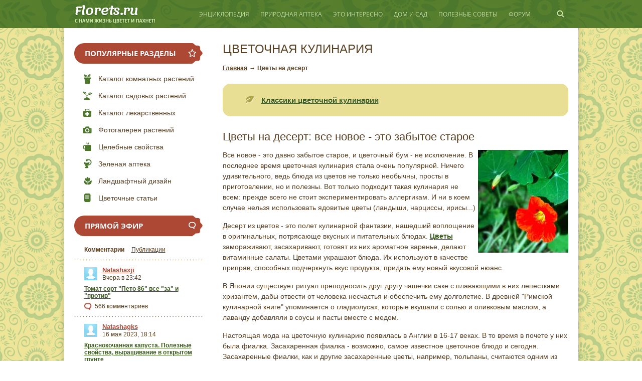

--- FILE ---
content_type: text/html; charset=utf-8
request_url: https://www.florets.ru/tsvety-na-klumbe/
body_size: 10108
content:
<!DOCTYPE html>
<html>

<head>


	<meta charset="utf-8"/>
	<meta http-equiv="Content-Type" content="text/html; charset=utf-8"/>

	<!--[if IE]><script src="http://html5shiv.googlecode.com/svn/trunk/html5.js"></script><![endif]-->
	<script type="text/javascript" src="/_assets/js/jquery-1.7.2.min.js"></script>

	<script type="text/javascript" src="/_assets/fancybox/jquery.fancybox.pack.js"></script>
	<link href="/_assets/fancybox/jquery.fancybox.css?v=1504880342" rel="stylesheet" type="text/css"/>

	<script type="text/javascript" src="/_assets/js/common.js?v=1504880342"></script>
	
	<link href="/_assets/css/style.css?v=1458128098" rel="stylesheet" type="text/css"/>

	
	<title>Цветы на десерт. Кулинарные свойства цветов. Цветочная кулинария. Florets.ru</title>

	<meta name="description" content="Десерт из цветов - это полет кулинарной фантазии, нашедший воплощение в оригинальных, потрясающе вкусных и питательных блюдах."/>
	<meta name="keywords" content="цветы на десерт, цветочная кулинария, десерт из цветов, кулинарные свойства цветов"/>

	<link rel="shortcut icon" href="/favicon.ico" type="image/x-icon"/>

	
<meta name="viewport" content="width=device-width, initial-scale=1"/>
<link href="/_assets/css/adaptive.css" rel="stylesheet" type="text/css"/>

</head>

<body>
<header class="header clearfix" role="banner">

	<div class="container">
	
		<div class="logo">
			<a href="/" title="Флоретс.ру для любителей-цветоводов">Флоретс.ру для любителей-цветоводов</a>
		</div>
		<div id="buter" style="display: none;"></div>

		<nav role="navigation">
		<div id="close" class="close" style="display: none;"></div>
			<div class="main-menu">
	
	<div class="menu-item">
		<a href="#" class="parent">Энциклопедия</a>
		<div class="dropdown">
			<div class="close"></div>
			<div class="contents">
				<ul class="float">
					<li class="selected"><a href="/komnatnye-rasteniya/">Комнатные растения</a></li>
					<li class="sub"><a href="/komnatnye-rasteniya/katalog-komnatnyh-rastenii.html">Каталог комнатных растений</a></li>
					<li class="sub"><a href="/fotogalereya/foto-komn-rastenii.html">Фото комнатных растений</a></li>
					<li class="sub"><a href="/komnatnoe-tsvetovodstvo/">Комнатное цветоводство</a></li>
					<li class="sub"><a href="/pravila-uhoda/">Уход за комнатными растениями</a></li>
					<li class="sub"><a href="/pravila-uhoda/peresadka.html">Пересадка комнатных растений</a></li>
					<li class="sub"><a href="/razmnodjenie-rastenii/">Размножение комнатных растений</a></li>
					<li class="selected"><a href="/lekarstvennye-rasteniya/">Лекарственные растения</a></li>
					<li class="sub"><a href="/lekarstvennye-rasteniya/katalog-lekarstvennyh-rasteniy.html">Каталог лекарственных растений</a></li>
					<li class="sub"><a href="/fotogalereya/foto-lekarstvennyh-rastenii/">Фото лекарственных растений</a></li>
					<li class="sub"><a href="/dikorastushie-rasteniya/">Дикорастущие съедобные растения</a></li>
					<li class="sub"><a href="/tselebnye-plody-i-yagody/">Целебные плоды и ягоды</a></li>
				
				</ul>
				<ul class="float">
					<li class="selected"><a href="/sad-rasteniya/">Садовые растения</a></li>
					<li class="sub"><a href="/sad-rasteniya/katalog-sadovyh-rastenii/">Каталог садовых растений</a></li>
					<li class="sub"><a href="/fotogalereya/foto-sad-tsvetov/">Фото садовых цветов</a></li>
					<li class="sub"><a href="/sad-rasteniya/kustarniki-i-derevjya/">Кустарники и деревья</a></li>
					<li class="sub"><a href="/sad-rasteniya/hvoinye/">Хвойные растения</a></li>
					<li class="sub"><a href="/sad-rasteniya/plodovye-derevjya/">Плодовые деревья</a></li>
					<li class="sub"><a href="/sad-rasteniya/vinograd/">Виноградарство</a></li>
					<li class="sub"><a href="/sad-rasteniya/vereskovye-sady/">Вересковый сад</a></li>
					<li class="sub"><a href="/sad-rasteniya/aljpiiskie-rasteniya/">Альпийские растения</a></li>
					<li class="sub"><a href="/lukovichnye/">Луковичные цветы</a></li>
				</ul>
				
			
				<ul class="float">
					
				
					<li class="selected"><a href="/fotogalereya/">Фотогалерея цветов</a></li>
					<li class="sub"><a href="/fotogalereya/foto-komn-rastenii.html">Фото комнатных растений</a></li>
					<li class="sub"><a href="/fotogalereya/foto-lekarstvennyh-rastenii/">Фото лекарственных растений</a></li>
					<li class="sub"><a href="/fotogalereya/foto-sad-tsvetov/">Фото садовых цветов</a></li>
					<li class="sub"><a href="/fotogalereya/dekorativnolistnye-rasteniya/">Фото декоративнолистных</a></li>
					<li class="sub"><a href="/fotogalereya/foto-sukkulentnyh-rastenii/">Фото суккулентных растений</a></li>
					<li class="sub"><a href="/fotogalereya/kaktusy-i-sukkulenty.html">Фото кактусов и суккулентов</a></li>
				
				</ul>
			</div>
		</div>
	</div>
	
	<div class="menu-item">
		<a href="#" class="parent">Природная аптека</a>
		<div class="dropdown">
			<div class="close"></div>
			<div class="contents">
				<ul>
					<li class="selected"><a href="/tselebnye-svoistva/">Целебные свойства</a></li>
					<li class="selected"><a href="/zelenaya-kosmetika/">Зеленая косметика</a></li>
					<li class="selected"><a href="/aromaterapiya/">Ароматерапия</a></li>
				</ul>
			
			</div>
		</div>
	</div>
	

		<div class="menu-item">
		<a href="#" class="parent">Это интересно</a>
		<div class="dropdown">
			<div class="close"></div>
			<div class="contents">
				<ul>
					<li class="selected"><a href="/statji/">Цветочные статьи</a></li>
					<li class="selected"><a href="/legendy-o-tsvetah/">Легенды о цветах</a></li>
					<li class="selected"><a href="/tsvetochnye-skazki/">Сказки о цветах</a></li>
					<li class="selected"><a href="/tainy-rastenii/">Тайны растений</a></li>
					<li class="selected"><a href="/tsvety-i-klassika/">Цветы и классика</a></li>
					<li class="selected"><a href="/tsvety-na-klumbe/">Цветы на десерт</a></li>
					<li class="selected"><a href="/prazdniki-/">Праздники цветов</a></li>
				</ul>
			</div>
		</div>
	</div>
	
	<div class="menu-item">
		<a href="#" class="parent">Дом и сад</a>
		<div class="dropdown">
			<div class="close"></div>
			<div class="contents">
				<ul class="float">
					<li class="selected"><a href="/dom-sad-ogorod/">Сад и огород</a></li>
					<li class="selected"><a href="/landshaftnyi-dizain/">Ландшафтный дизайн</a></li>
					<li class="selected"><a href="/tovary-dlya-sada-uchastka/">Товары для сада и участка</a></li>
					<li class="selected"><a href="/floristika/">Флористика</a></li>
					<li class="sub"><a href="/floristika/bukety-kompozicii/">Букеты и композиции </a></li>
					<li class="sub"><a href="/tsvetochnyi-etiket/">Цветочный этикет</a></li>
					<li class="sub"><a href="/floristika/iskusstvennye-cveti/">Искусственные цветы</a></li>
					<li class="sub"><a href="/floristika/aksessuary-prinadlezhnosti-dlya-floristiki/">Аксессуары и принадлежности</a></li>
				</ul>
						</div>
		</div>
	</div>
	
	<div class="menu-item">
		<a href="#" class="parent">Полезные советы</a>
		<div class="dropdown">
			<div class="close"></div>
			<div class="contents">
				<div class="float-block">
					<ul class="float">
						<li class="selected"><a href="/kalendarj-prirody/">Календарь природы</a></li>
						<li class="selected"><a href="/kalendarj-rabot/">Календарь садовода</a></li>
					</ul>
			</div>
		</div>
	</div>
	</div>
	
	<div class="menu-item">
		<a href="/talk/" class="parent direct">Форум</a>
	</div>

	
	
	
</div>
		</nav>
		
		<div class="search-block">
			<div class="icon"></div>
			<form method="get" action="/search/" class="search-form">
				<input type="hidden" name="searchid" value="2182335"/>
				<input type="search" name="text" placeholder="Поиск..." class="input" required="required" value=""/><input type="submit" value="" class="submit"/>
				<input type="hidden" name="web" value="0"/>
			</form>
		</div>
		
			
	</div>
	
</header>

<script type="text/javascript">
$("#buter").click(function () {
$("header").children(".container").children("nav").slideToggle("slow");
$("body").css("overflow","hidden");
});

$(document).ready(function(){
$("#close").click(function () {
$("header").children(".container").children("nav").slideToggle("slow");
$("body").css("overflow","auto");
});
});
</script>

	<div class="wrapper" id="wrapper">

		<section class="middle">

			<div class="container main-container clearfix">

				
					<main class="content" id="main"><!--58603e15--><!--58603e15--><!--eab8f974--><!--eab8f974-->

						<h1>Цветочная кулинария</h1>
							<div class="breadcrumbs">
		<span class="bc-item"><a href="/">Главная</a></span> <span class="bc-item separator">→</span>
					<span class="bc-item">Цветы на десерт</span>
						</div>
		
<!-- FS — links — mobile top -->
	

						
<nav>
<ul class="bloklink">
<li><a href="/tsvety-na-klumbe/klassiki-tsvetochnoi-kulinarii.html">Классики цветочной кулинарии</a></li>
</ul>
</nav>
<h2>Цветы на десерт: все новое - это забытое старое</h2>
<p><img title="Настурция" src="/_upload/articles/nasturtsiya-180px.jpg" alt="Настурция" align="right"/>Все новое - это давно забытое старое, и цветочный бум - не исключение. В последнее время цветочная кулинария стала очень популярной. Ничего удивительного, ведь блюда из цветов не только необычны, просты в приготовлении, но и полезны. Вот только подходит такая кулинария не всем: прежде всего не стоит экспериментировать аллергикам. И ни в коем случае нельзя использовать ядовитые цветы (ландыши, нарциссы, ирисы...)</p>
<p>Десерт из цветов - это полет кулинарной фантазии, нашедший воплощение в оригинальных, потрясающе вкусных и питательных блюдах. <a title="Цветы" href="/">Цветы</a> замораживают, засахаривают, готовят из них ароматное варенье, делают витаминные салаты. Цветами украшают блюда. Их используют в качестве приправ, способных подчеркнуть вкус продукта, придать ему новый вкусовой нюанс.</p>
<p>В Японии существует ритуал преподносить друг другу чашечки саке с плавающими в них лепестками хризантем, дабы отвести от человека несчастья и обеспечить ему долголетие. В древней "Римской кулинарной книге" упоминается о гладиолусах, которые вкушали с солью и оливковым маслом, а лаванду добавляли в соусы и пасты вместе с медом.</p>
<p>Настоящая мода на цветочную кулинарию появилась в Англии в 16-17 веках. В то время в почете у них была фиалка. Засахаренная фиалка - возможно, самое известное цветочное блюдо и сегодня. Засахаренные фиалки, как и другие засахаренные цветы, например, тюльпаны, считаются одним из лучших съедобных, красивых и вкусных способов украшения десертов. Из Франции мода на засахаренные фиалки пришла в Австрию, где к ним появилось особо романтическое отношение. Приглашение молодого человека в кафе "на фиалки" и сейчас расценивается австрийской девушкой как признание в любви. И это неудивительно - еще в средние века фиалка считалась цветком флирта и обольщения.<br/>Источник: </p>
<h2>Секреты цветочной кулинарии</h2>
<p><a title="Съедобные цветы" href="/tsvety-na-klumbe/sjedobnye-rasteniya.html">Съедобные цветы</a><br/>Цветы с клумбы. Кулинарные свойства цветов. В последнее время появился новый интерес к выращиванию съедобных растений, в том числе и цветов. Стали возникать специализированные фермы по их выращиванию. Появился лозунг: "От цветов, на которые смотрят, к цветам, которые едят". Специалисты в области цветочной кулинарии утверждают, что цветы делают блюда полезными для здоровья, а иногда даже обладают целебными свойствами...</p>
<p><a title="Десерт из хризантемы" href="/tsvety-na-klumbe/desert-iz-hrizantemy.html">Десерт из хризантемы</a> | <a title="Здоровье от хризантемы" href="/sad-rasteniya/hrizantema/zdorovje-ot-hrizantemy.html">Здоровье от хризантемы</a><br/>Хризантемы с древних времен известны как прекрасные декоративные растения, но немногие знают, что среди огромного количества различных сортов и видов хризантем есть уникальный съедобный. Использование хризантемы в пищу способствует продлению жизни, она незаменима в диетическом и лечебном питании.</p>
<p><a title="Вино из одуванчиков. Мед из желтых лепестков одуванчика" href="/tsvety-na-klumbe/solnyshko-vprok.html"><img title="Одуванчики" src="/_upload/articles/oduvanchiki-180h135.jpg" alt="Одуванчики" align="right"/>Вино из одуванчиков. Мед из желтых лепестков одуванчика</a><br/>Из желтых цветков одуванчика может получиться отличный мед - незаменимое лекарство при простуде и общей слабости. Очень приятное и популярное в Англии вино из цветков одуванчика. Если у вас все получится, вы по вкусу и наслаждению достигнете уровня сказочного напитка Рэя Брэдбери - "вина из одуванчиков".</p>
<p><a title="Мед от кашля из настоя трав" href="/tsvety-na-klumbe/med-iz-nastoya-trav.html">Мед от кашля из настоя трав</a><br/>В одной из газет прочитала очень интересный рецепт приготовления меда от кашля из настоя трав. Мед от кашля к пчеловодству накакого отношения не имеет, так как он из трав. Но утверждают, что он очень похож по вкусу и по целебности на натуральный мед.</p>
<p><a title="Листья и цветки настурции" href="/tsvety-na-klumbe/listjya-i-tsvetki-nasturtsii.html">Листья и цветки настурции</a><br/>Большой популярностью стала пользоваться настурция, когда установили, что блюда из нее обладают диетическими и лечебными свойствами. Это не только яркий, нарядный цветок, но и прекрасная кулинарная приправа. Называют настурцию еще индийским салатом, капуцином, цветным салатом.</p>
<p><a title="Розы, лепестки роз в кулинарии" href="/tsvety-na-klumbe/rozy-lepestki-roz.html">Розы, лепестки роз в кулинарии</a><br/>Утонченный десерт часто не обходится без добавления ароматных розовых лепестков. Розы на сегодняшний день считаются одними из самых популярных цветов в мире и как культура известна более 4 тысяч лет. Розы нередко используются в кулинарии в качестве ароматизатора, но также популярны другие десерты из лепестков роз. Варенье из лепестков роз, засахаренные лепестки роз, розовое вино...</p>
<p><a title="Ваниль - разновидность орхидеи" href="/tsvety-na-klumbe/vanilj-raznovidnostj-orhidei.html">Ваниль - разновидность орхидеи</a><br/>Ещё один известный представитель семейства - ароматная орхидея - самая душистая из них ваниль (Vanilla planifolia), завязи которой, высушеннные особым способом, очень ценится как пряность. Это единственная из орхидей, плоды которой используются в пищу.</p>
<p><a title="Дикорастущие съедобные растения" href="/dikorastushie-rasteniya/" target="_blank">Дикорастущие съедобные растения</a><br/>В дикой природе столько полезных трав, в том числе и тех, которые можно употреблять в пищу, что их перечислить невозможно. Поговорим лишь о самых распростарненных. Эти дикорастущие съедобные растения - кладовая различных витаминов. Многие из них имеют вполне пикантный вкус.</p>


<!-- FS — Netboard bottom -->


<div class="social-share clearfix">
	<div class="label">Понравилась информация? Поделитесь ей с друзьями!</div>
	<script src="https://yandex.st/share/cnt.share.js" charset="utf-8"></script>
	<div class="yashare-auto-init" data-yasharequickservices="vkontakte,facebook,twitter,odnoklassniki,moimir,gplus" data-yasharetheme="counter" data-yasharetype="big"></div><br/>
	
<script id="dIt0MPAwB0C6HvT0">if (window.relap) window.relap.ar('dIt0MPAwB0C6HvT0');</script>
<div class="label">И не забывайте про наш <a href="/talk">форум-сообщество</a>! Вступайте в ряды цветоводов и любителей растений!;)</div>
</div>




					</main>

					<aside class="left-sidebar">

						<div class="aside-block">
	
	<div class="title"><span class="icon star"></span>Популярные разделы</div>
	
	<nav class="left-menu">
		<ul>
			<li class="potted-plant"><a href="/komnatnye-rasteniya/katalog-komnatnyh-rastenii.html">Каталог комнатных растений</a></li>
			<li class="garden-plant"><a href="/sad-rasteniya/katalog-sadovyh-rastenii/">Каталог садовых растений</a></li>
			<li class="medical"><a href="/lekarstvennye-rasteniya/katalog-lekarstvennyh-rasteniy.html">Каталог лекарственных</a></li>
			<li class="photo"><a href="/fotogalereya/">Фотогалерея растений</a></li>
			<li class="cup"><a href="/tselebnye-svoistva/">Целебные свойства</a></li>
			<li class="pharmacy"><a href="/zelenaya-kosmetika/">Зеленая аптека</a></li>
			<li class="design"><a href="/landshaftnyi-dizain/">Ландшафтный дизайн</a></li>
			<li class="articles"><a href="/statji/">Цветочные статьи</a></li>
		</ul>
	</nav>
	
</div>

													<div class="aside-block">

		<div class="title"><span class="icon comments"></span>Прямой эфир</div>

	<div class="community-live-block">

		<div class="rows">

			<div class="row menu main">
				<div class="menu-item selected" data-type="comment"><a href="#">Комментарии</a></div>
				<div class="menu-item" data-type="topic"><a href="#">Публикации</a></div>
			</div>

			            
    <div class="row message js-title-comment" title="Добрый день товарищи[url=http://mersi.by/].[/url]...">
        <div class="author">
            <div class="photo"><a href="/talk/profile/Natashaxji/"><img src="/talk/templates/skin/florets/images/avatar_male_48x48.png" alt="Natashaxji"/></a></div>
            <div class="name"><a href="/talk/profile/Natashaxji/">Natashaxji</a></div>
            <div class="date">Вчера в 23:42</div>
        </div>
        <div class="link"><a href="/talk/sad-ogorod/tomat-sort-peto-86-vse-za-i-protiv-411.html#comment15889">Томат сорт &quot;Пето 86&quot; все &quot;за&quot; и &quot;против&quot;</a></div>
        <div class="extra">
            <div class="comments">566 комментариев</div>
        </div>
    </div>
            
    <div class="row message js-title-comment" title="Здравствуйте господа[url=http://mersi.by/].[/url]...">
        <div class="author">
            <div class="photo"><a href="/talk/profile/Natashagks/"><img src="/talk/templates/skin/florets/images/avatar_male_48x48.png" alt="Natashagks"/></a></div>
            <div class="name"><a href="/talk/profile/Natashagks/">Natashagks</a></div>
            <div class="date">16 мая 2023, 18:14</div>
        </div>
        <div class="link"><a href="/talk/sad-ogorod/krasnokochannaya-kapusta-poleznye-svoystva-vyraschivanie-v-otkrytom-grunte-1384.html#comment15881">Краснокочанная капуста. Полезные свойства, выращивание в открытом грунте</a></div>
        <div class="extra">
            <div class="comments">132 комментария</div>
        </div>
    </div>
            
    <div class="row message js-title-comment" title="Здравствуйте господа[url=http://enter-office.ru/].[/url]...">
        <div class="author">
            <div class="photo"><a href="/talk/profile/Michailomm/"><img src="/talk/templates/skin/florets/images/avatar_male_48x48.png" alt="Michailomm"/></a></div>
            <div class="name"><a href="/talk/profile/Michailomm/">Michailomm</a></div>
            <div class="date">16 мая 2023, 06:37</div>
        </div>
        <div class="link"><a href="/talk/cvety-rastenija/razmnozhenie-roz-cherenkami-pod-plastikovoy-butylkoy-796.html#comment15876">Размножение роз черенками под пластиковой бутылкой</a></div>
        <div class="extra">
            <div class="comments">1070 комментариев</div>
        </div>
    </div>
            
    <div class="row message js-title-comment" title="Здравствуйте товарищи[url=http://2612.by/]![/url]...">
        <div class="author">
            <div class="photo"><a href="/talk/profile/Zelenawpe/"><img src="/talk/templates/skin/florets/images/avatar_male_48x48.png" alt="Zelenawpe"/></a></div>
            <div class="name"><a href="/talk/profile/Zelenawpe/">Zelenawpe</a></div>
            <div class="date">4 мая 2023, 18:46</div>
        </div>
        <div class="link"><a href="/talk/cvety-rastenija/omela-polza-i-vred-omely-beloy-1388.html#comment15869">Омела: польза и вред</a></div>
        <div class="extra">
            <div class="comments">612 комментариев</div>
        </div>
    </div>
            
    <div class="row message js-title-comment" title="Приветствую Вас друзья[url=http://2612.by/]![/url]...">
        <div class="author">
            <div class="photo"><a href="/talk/profile/Zelenapgi/"><img src="/talk/templates/skin/florets/images/avatar_male_48x48.png" alt="Zelenapgi"/></a></div>
            <div class="name"><a href="/talk/profile/Zelenapgi/">Zelenapgi</a></div>
            <div class="date">14 апреля 2023, 15:18</div>
        </div>
        <div class="link"><a href="/talk/cvety-rastenija/pochemu-krokusy-otlichayutsya-po-velichine-cvetka-1392.html#comment15836">Почему крокусы отличаются по величине цветка?</a></div>
        <div class="extra">
            <div class="comments">609 комментариев</div>
        </div>
    </div>

<div class="row menu bottom">
    <div class="menu-item"><a href="/talk/comments/">Весь эфир</a></div>
    <div class="menu-item">|</div>
    <div class="menu-item"><a href="/talk/rss/allcomments/">RSS</a></div>
</div>

		</div>

	</div>

</div>

<script>
function community_live_block_content(type) {

	var html = '';
	var selected_type = '';

	if (type != 'comment' && type != 'topic') {
		return false;
	}

	selected_type = $('.aside-block .community-live-block:not(.sections) .row.menu.main .menu-item.selected').data('type');

	if (selected_type == type) {
		return false;
	}

	element_disable($('.aside-block .community-live-block:not(.sections)'));

	$.ajax({
		type     : 'post',
		url      : '/talk/ajax/stream/' + type + '/',
		dataType : 'json',
		success  : function(data, ans) {
			html = data.sText;
			$('.aside-block .community-live-block:not(.sections) .row:not(.menu.main)').remove();
			$('.aside-block .community-live-block:not(.sections) .row.menu.main').after(html);
			$('.aside-block .community-live-block:not(.sections) .row.menu.main .menu-item').removeClass('selected');
			$('.aside-block .community-live-block:not(.sections) .row.menu.main .menu-item[data-type=' + type + ']').addClass('selected');
			element_disable($('.aside-block .community-live-block:not(.sections)'));
		}
	});

	return true;

}

$(document).ready(function() {

	$('.aside-block .community-live-block:not(.sections) .row.menu.main .menu-item a').on('click', function() {
		community_live_block_content($(this).parent().data('type'));
		return false;
	});

	$('.aside-block .community-live-block:not(.sections) .row.message').poshytip({
		className: 'infobox',
		alignTo: 'target',
		alignX: 'left',
		alignY: 'center',
		offsetX: 10,
		liveEvents: true,
		showTimeout: 1000
	});

});
</script>

																			
<div class="aside-block">
			<div class="title"><span class="icon community"></span>Разделы сообщества</div>

	<div class="community-live-block sections">

		<div class="rows">

			    <div class="row section">
        <div class="section-name"><a href="/talk/blog/sad-ogorod/">Сад и огород</a></div>
        <div class="section-counter">4.52</div>
    </div>
    <div class="row section">
        <div class="section-name"><a href="/talk/blog/cvety-rastenija/">Цветы и растения</a></div>
        <div class="section-counter">3.39</div>
    </div>
    <div class="row section">
        <div class="section-name"><a href="/talk/blog/stroiltelstvo-remont/">Строительство и ремонт</a></div>
        <div class="section-counter">1.13</div>
    </div>
    <div class="row section">
        <div class="section-name"><a href="/talk/blog/tehnika-instrumenti/">Садовая техника и инструменты</a></div>
        <div class="section-counter">1.13</div>
    </div>
    <div class="row section">
        <div class="section-name"><a href="/talk/blog/rezepty-kulinaria/">Рецепты и кулинария</a></div>
        <div class="section-counter">1.13</div>
    </div>
    <div class="row section">
        <div class="section-name"><a href="/talk/blog/office/">Администрация Florets.ru</a></div>
        <div class="section-counter">1.13</div>
    </div>
    <div class="row section">
        <div class="section-name"><a href="/talk/blog/besedka/">Беседка</a></div>
        <div class="section-counter">0.00</div>
    </div>
    <div class="row section">
        <div class="section-name"><a href="/talk/blog/landshaftnyi-dizain-oformlenie/">Дизайн и оформление</a></div>
        <div class="section-counter">0.00</div>
    </div>


			<div class="row menu bottom">
				<div class="menu-item"><a href="/talk/blogs/">Все разделы</a></div>
			</div>

		</div>

	</div>

</div>

						
						<br/><div class="ad-container">
<!-- Yandex.RTB R-A-260521-1 -->



					</aside>

				
			</div>

		</section>

	</div>

	<footer role="contentinfo" class="footer">

	<div id="footer">

		<div class="container">
		
			<div class="ladybug"></div>
		
			<div class="l-footer">
				<div class="copyright">
                        © 2007 - 2023 Florets.ru<br/>
                        Полное или частичное копирование материалов запрещено.<br/>
                        При согласованном использовании материалов сайта активная ссылка обязательна.<br/>
												Мы в соц. сетях: <a href="#" target="_blank" rel="nofollow">Одноклассники</a> | <a href="#" target="_blank" rel="nofollow">Вконтакте</a> | <a href="#" target="_blank" rel="nofollow">Facebook</a>
										</div>
				
				<div class="counters">
					<div class="counter">
<!--noindex--><!--/noindex-->

<script>
  (function(i,s,o,g,r,a,m){i['GoogleAnalyticsObject']=r;i[r]=i[r]||function(){
  (i[r].q=i[r].q||[]).push(arguments)},i[r].l=1*new Date();a=s.createElement(o),
  m=s.getElementsByTagName(o)[0];a.async=1;a.src=g;m.parentNode.insertBefore(a,m)
  })(window,document,'script','http://www.google-analytics.com/analytics.js','ga');

  ga('create', 'UA-92541754-1', 'auto');
  ga('send', 'pageview');

</script>
</div>
					
				</div>
				
			</div>
			
			<div class="r-footer">
				<ul class="footer-menu">
	<li class="footer-menu-item"><a href="/o-saite.html">О проекте</a></li>
	<li class="footer-menu-item"><a href="/contacts.html">Контакты</a></li>
	<li class="footer-menu-item"><a href="/ad.html">Реклама на сайте</a></li>
	<li class="footer-menu-item"><a href="/pravila-ispoljzovaniya-materialov.html">Условия использования</a></li>
	<li class="footer-menu-item"><a href="/karta-saita.html">Карта сайта</a></li>
</ul>
			</div>
			
		</div>
	
	</div>
	
</footer>

<style>
#mob {font-size: 1rem; width: 100%; height: 51px; text-decoration: none; line-height: 51px; background-color: #008CBA; border-color: #007095; color: #fff; transition: background-color 300ms ease-out; text-align: center;}
#mob:hover, #mob:focus {background-color: #007095;}
</style>
<a style="display: none;" href="/" id="mob" onclick="SetCookie('mob=yes', 30);">Перейти в полный режим</a>
<script>
//Ставим Куки
function SetCookie(id, days){
var ws=new Date();
ws.setDate((days-0+ws.getDate()));
document.cookie=id+"; path=/; expires="+ws.toGMTString();
}
if (document.cookie.indexOf("mob=yes") != -1 || document.getElementsByTagName("body")[0].offsetWidth<=775) {
document.getElementById("mob").style.display='block';
}
</script>

	

	<div id="fb-root"></div>
<div id="fb-root"></div>
<script>(function(d, s, id) {
  var js, fjs = d.getElementsByTagName(s)[0];
  if (d.getElementById(id)) return;
  js = d.createElement(s); js.id = id;
  js.src = "http://connect.facebook.net/ru_RU/sdk.js#xfbml=1&version=v2.8";
  fjs.parentNode.insertBefore(js, fjs);
}(document, 'script', 'facebook-jssdk'));</script>

<!-- Yandex.Metrika counter -->
<script type="text/javascript" >
   (function(m,e,t,r,i,k,a){m[i]=m[i]||function(){(m[i].a=m[i].a||[]).push(arguments)};
   m[i].l=1*new Date();
   for (var j = 0; j < document.scripts.length; j++) {if (document.scripts[j].src === r) { return; }}
   k=e.createElement(t),a=e.getElementsByTagName(t)[0],k.async=1,k.src=r,a.parentNode.insertBefore(k,a)})
   (window, document, "script", "https://mc.yandex.ru/metrika/tag.js", "ym");

   ym(95681076, "init", {
        clickmap:true,
        trackLinks:true,
        accurateTrackBounce:true
   });
</script>
<noscript><div><img src="https://mc.yandex.ru/watch/95681076" style="position:absolute; left:-9999px;" alt="" /></div></noscript>
<!-- /Yandex.Metrika counter --><script defer src="https://static.cloudflareinsights.com/beacon.min.js/vcd15cbe7772f49c399c6a5babf22c1241717689176015" integrity="sha512-ZpsOmlRQV6y907TI0dKBHq9Md29nnaEIPlkf84rnaERnq6zvWvPUqr2ft8M1aS28oN72PdrCzSjY4U6VaAw1EQ==" data-cf-beacon='{"version":"2024.11.0","token":"f030b067d7d541eab35317acaf2daa99","r":1,"server_timing":{"name":{"cfCacheStatus":true,"cfEdge":true,"cfExtPri":true,"cfL4":true,"cfOrigin":true,"cfSpeedBrain":true},"location_startswith":null}}' crossorigin="anonymous"></script>
</body>

</html>
<!--
     -->